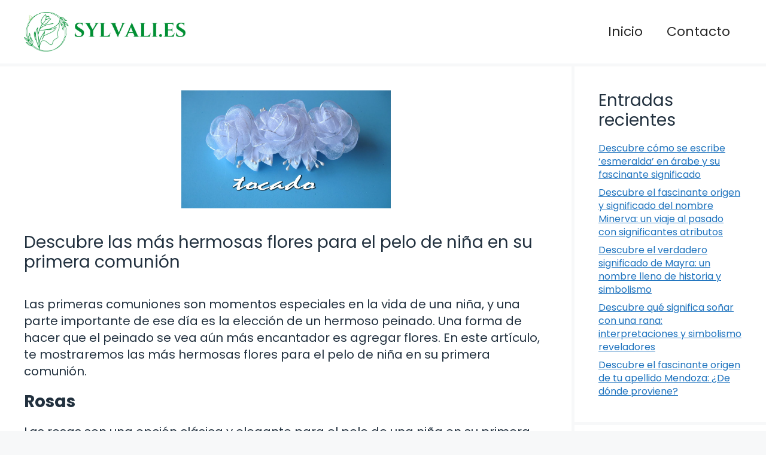

--- FILE ---
content_type: text/html; charset=UTF-8
request_url: https://sylvali.es/flores-para-el-pelo-nina-comunion/
body_size: 17144
content:
<!DOCTYPE html>
<html lang="es" prefix="og: https://ogp.me/ns#">
<head>
	<meta charset="UTF-8">
		<style>img:is([sizes="auto" i], [sizes^="auto," i]) { contain-intrinsic-size: 3000px 1500px }</style>
	<meta name="viewport" content="width=device-width, initial-scale=1">
<!-- Optimización para motores de búsqueda de Rank Math -  https://rankmath.com/ -->
<title>Descubre las más hermosas flores para el pelo de niña en su primera comunión - Sylvali</title>
<meta name="description" content="Las primeras comuniones son momentos especiales en la vida de una niña, y una parte importante de ese día es la elección de un hermoso peinado. Una forma de"/>
<meta name="robots" content="index, follow, max-snippet:-1, max-video-preview:-1, max-image-preview:large"/>
<link rel="canonical" href="https://sylvali.es/flores-para-el-pelo-nina-comunion/" />
<meta property="og:locale" content="es_ES" />
<meta property="og:type" content="article" />
<meta property="og:title" content="Descubre las más hermosas flores para el pelo de niña en su primera comunión - Sylvali" />
<meta property="og:description" content="Las primeras comuniones son momentos especiales en la vida de una niña, y una parte importante de ese día es la elección de un hermoso peinado. Una forma de" />
<meta property="og:url" content="https://sylvali.es/flores-para-el-pelo-nina-comunion/" />
<meta property="og:site_name" content="Sylvali" />
<meta property="article:section" content="Destacados" />
<meta property="og:updated_time" content="2024-05-14T03:00:22+02:00" />
<meta property="og:image" content="https://sylvali.es/wp-content/uploads/2024/05/flores-para-el-pelo-nina-comunion.jpg" />
<meta property="og:image:secure_url" content="https://sylvali.es/wp-content/uploads/2024/05/flores-para-el-pelo-nina-comunion.jpg" />
<meta property="og:image:width" content="1280" />
<meta property="og:image:height" content="720" />
<meta property="og:image:alt" content="flores para el pelo niña comunión" />
<meta property="og:image:type" content="image/jpeg" />
<meta property="article:published_time" content="2024-05-13T20:16:00+02:00" />
<meta property="article:modified_time" content="2024-05-14T03:00:22+02:00" />
<meta name="twitter:card" content="summary_large_image" />
<meta name="twitter:title" content="Descubre las más hermosas flores para el pelo de niña en su primera comunión - Sylvali" />
<meta name="twitter:description" content="Las primeras comuniones son momentos especiales en la vida de una niña, y una parte importante de ese día es la elección de un hermoso peinado. Una forma de" />
<meta name="twitter:image" content="https://sylvali.es/wp-content/uploads/2024/05/flores-para-el-pelo-nina-comunion.jpg" />
<meta name="twitter:label1" content="Escrito por" />
<meta name="twitter:data1" content="seo-sylvi" />
<meta name="twitter:label2" content="Tiempo de lectura" />
<meta name="twitter:data2" content="6 minutos" />
<script type="application/ld+json" class="rank-math-schema">{"@context":"https://schema.org","@graph":[{"@type":["Person","Organization"],"@id":"https://sylvali.es/#person","name":"Sylvali","logo":{"@type":"ImageObject","@id":"https://sylvali.es/#logo","url":"https://sylvali.es/wp-content/uploads/2024/05/logo.jpg","contentUrl":"https://sylvali.es/wp-content/uploads/2024/05/logo.jpg","caption":"Sylvali","inLanguage":"es","width":"1525","height":"372"},"image":{"@type":"ImageObject","@id":"https://sylvali.es/#logo","url":"https://sylvali.es/wp-content/uploads/2024/05/logo.jpg","contentUrl":"https://sylvali.es/wp-content/uploads/2024/05/logo.jpg","caption":"Sylvali","inLanguage":"es","width":"1525","height":"372"}},{"@type":"WebSite","@id":"https://sylvali.es/#website","url":"https://sylvali.es","name":"Sylvali","publisher":{"@id":"https://sylvali.es/#person"},"inLanguage":"es"},{"@type":"ImageObject","@id":"https://sylvali.es/wp-content/uploads/2024/05/flores-para-el-pelo-nina-comunion.jpg","url":"https://sylvali.es/wp-content/uploads/2024/05/flores-para-el-pelo-nina-comunion.jpg","width":"1280","height":"720","caption":"flores para el pelo ni\u00f1a comuni\u00f3n","inLanguage":"es"},{"@type":"WebPage","@id":"https://sylvali.es/flores-para-el-pelo-nina-comunion/#webpage","url":"https://sylvali.es/flores-para-el-pelo-nina-comunion/","name":"Descubre las m\u00e1s hermosas flores para el pelo de ni\u00f1a en su primera comuni\u00f3n - Sylvali","datePublished":"2024-05-13T20:16:00+02:00","dateModified":"2024-05-14T03:00:22+02:00","isPartOf":{"@id":"https://sylvali.es/#website"},"primaryImageOfPage":{"@id":"https://sylvali.es/wp-content/uploads/2024/05/flores-para-el-pelo-nina-comunion.jpg"},"inLanguage":"es"},{"@type":"Person","@id":"https://sylvali.es/author/seo-sylvi/","name":"seo-sylvi","url":"https://sylvali.es/author/seo-sylvi/","image":{"@type":"ImageObject","@id":"https://secure.gravatar.com/avatar/0a2fcde39bf7b11f3d1d0f263228de2113b85dad4776d37dca46aea9e5a3f4d7?s=96&amp;r=g","url":"https://secure.gravatar.com/avatar/0a2fcde39bf7b11f3d1d0f263228de2113b85dad4776d37dca46aea9e5a3f4d7?s=96&amp;r=g","caption":"seo-sylvi","inLanguage":"es"},"sameAs":["https://sylvali.es"]},{"@type":"BlogPosting","headline":"Descubre las m\u00e1s hermosas flores para el pelo de ni\u00f1a en su primera comuni\u00f3n - Sylvali","datePublished":"2024-05-13T20:16:00+02:00","dateModified":"2024-05-14T03:00:22+02:00","articleSection":"Destacados","author":{"@id":"https://sylvali.es/author/seo-sylvi/","name":"seo-sylvi"},"publisher":{"@id":"https://sylvali.es/#person"},"description":"Las primeras comuniones son momentos especiales en la vida de una ni\u00f1a, y una parte importante de ese d\u00eda es la elecci\u00f3n de un hermoso peinado. Una forma de","name":"Descubre las m\u00e1s hermosas flores para el pelo de ni\u00f1a en su primera comuni\u00f3n - Sylvali","@id":"https://sylvali.es/flores-para-el-pelo-nina-comunion/#richSnippet","isPartOf":{"@id":"https://sylvali.es/flores-para-el-pelo-nina-comunion/#webpage"},"image":{"@id":"https://sylvali.es/wp-content/uploads/2024/05/flores-para-el-pelo-nina-comunion.jpg"},"inLanguage":"es","mainEntityOfPage":{"@id":"https://sylvali.es/flores-para-el-pelo-nina-comunion/#webpage"}}]}</script>
<!-- /Plugin Rank Math WordPress SEO -->

<link href='https://fonts.gstatic.com' crossorigin rel='preconnect' />
<link href='https://fonts.googleapis.com' crossorigin rel='preconnect' />
<link rel="alternate" type="application/rss+xml" title="Sylvali &raquo; Feed" href="https://sylvali.es/feed/" />
<link rel="alternate" type="application/rss+xml" title="Sylvali &raquo; Feed de los comentarios" href="https://sylvali.es/comments/feed/" />
<script>
window._wpemojiSettings = {"baseUrl":"https:\/\/s.w.org\/images\/core\/emoji\/16.0.1\/72x72\/","ext":".png","svgUrl":"https:\/\/s.w.org\/images\/core\/emoji\/16.0.1\/svg\/","svgExt":".svg","source":{"concatemoji":"https:\/\/sylvali.es\/wp-includes\/js\/wp-emoji-release.min.js?ver=6.8.3"}};
/*! This file is auto-generated */
!function(s,n){var o,i,e;function c(e){try{var t={supportTests:e,timestamp:(new Date).valueOf()};sessionStorage.setItem(o,JSON.stringify(t))}catch(e){}}function p(e,t,n){e.clearRect(0,0,e.canvas.width,e.canvas.height),e.fillText(t,0,0);var t=new Uint32Array(e.getImageData(0,0,e.canvas.width,e.canvas.height).data),a=(e.clearRect(0,0,e.canvas.width,e.canvas.height),e.fillText(n,0,0),new Uint32Array(e.getImageData(0,0,e.canvas.width,e.canvas.height).data));return t.every(function(e,t){return e===a[t]})}function u(e,t){e.clearRect(0,0,e.canvas.width,e.canvas.height),e.fillText(t,0,0);for(var n=e.getImageData(16,16,1,1),a=0;a<n.data.length;a++)if(0!==n.data[a])return!1;return!0}function f(e,t,n,a){switch(t){case"flag":return n(e,"\ud83c\udff3\ufe0f\u200d\u26a7\ufe0f","\ud83c\udff3\ufe0f\u200b\u26a7\ufe0f")?!1:!n(e,"\ud83c\udde8\ud83c\uddf6","\ud83c\udde8\u200b\ud83c\uddf6")&&!n(e,"\ud83c\udff4\udb40\udc67\udb40\udc62\udb40\udc65\udb40\udc6e\udb40\udc67\udb40\udc7f","\ud83c\udff4\u200b\udb40\udc67\u200b\udb40\udc62\u200b\udb40\udc65\u200b\udb40\udc6e\u200b\udb40\udc67\u200b\udb40\udc7f");case"emoji":return!a(e,"\ud83e\udedf")}return!1}function g(e,t,n,a){var r="undefined"!=typeof WorkerGlobalScope&&self instanceof WorkerGlobalScope?new OffscreenCanvas(300,150):s.createElement("canvas"),o=r.getContext("2d",{willReadFrequently:!0}),i=(o.textBaseline="top",o.font="600 32px Arial",{});return e.forEach(function(e){i[e]=t(o,e,n,a)}),i}function t(e){var t=s.createElement("script");t.src=e,t.defer=!0,s.head.appendChild(t)}"undefined"!=typeof Promise&&(o="wpEmojiSettingsSupports",i=["flag","emoji"],n.supports={everything:!0,everythingExceptFlag:!0},e=new Promise(function(e){s.addEventListener("DOMContentLoaded",e,{once:!0})}),new Promise(function(t){var n=function(){try{var e=JSON.parse(sessionStorage.getItem(o));if("object"==typeof e&&"number"==typeof e.timestamp&&(new Date).valueOf()<e.timestamp+604800&&"object"==typeof e.supportTests)return e.supportTests}catch(e){}return null}();if(!n){if("undefined"!=typeof Worker&&"undefined"!=typeof OffscreenCanvas&&"undefined"!=typeof URL&&URL.createObjectURL&&"undefined"!=typeof Blob)try{var e="postMessage("+g.toString()+"("+[JSON.stringify(i),f.toString(),p.toString(),u.toString()].join(",")+"));",a=new Blob([e],{type:"text/javascript"}),r=new Worker(URL.createObjectURL(a),{name:"wpTestEmojiSupports"});return void(r.onmessage=function(e){c(n=e.data),r.terminate(),t(n)})}catch(e){}c(n=g(i,f,p,u))}t(n)}).then(function(e){for(var t in e)n.supports[t]=e[t],n.supports.everything=n.supports.everything&&n.supports[t],"flag"!==t&&(n.supports.everythingExceptFlag=n.supports.everythingExceptFlag&&n.supports[t]);n.supports.everythingExceptFlag=n.supports.everythingExceptFlag&&!n.supports.flag,n.DOMReady=!1,n.readyCallback=function(){n.DOMReady=!0}}).then(function(){return e}).then(function(){var e;n.supports.everything||(n.readyCallback(),(e=n.source||{}).concatemoji?t(e.concatemoji):e.wpemoji&&e.twemoji&&(t(e.twemoji),t(e.wpemoji)))}))}((window,document),window._wpemojiSettings);
</script>
<style id='wp-emoji-styles-inline-css'>

	img.wp-smiley, img.emoji {
		display: inline !important;
		border: none !important;
		box-shadow: none !important;
		height: 1em !important;
		width: 1em !important;
		margin: 0 0.07em !important;
		vertical-align: -0.1em !important;
		background: none !important;
		padding: 0 !important;
	}
</style>
<link rel='stylesheet' id='wp-block-library-css' href='https://sylvali.es/wp-includes/css/dist/block-library/style.min.css?ver=6.8.3' media='all' />
<style id='classic-theme-styles-inline-css'>
/*! This file is auto-generated */
.wp-block-button__link{color:#fff;background-color:#32373c;border-radius:9999px;box-shadow:none;text-decoration:none;padding:calc(.667em + 2px) calc(1.333em + 2px);font-size:1.125em}.wp-block-file__button{background:#32373c;color:#fff;text-decoration:none}
</style>
<style id='global-styles-inline-css'>
:root{--wp--preset--aspect-ratio--square: 1;--wp--preset--aspect-ratio--4-3: 4/3;--wp--preset--aspect-ratio--3-4: 3/4;--wp--preset--aspect-ratio--3-2: 3/2;--wp--preset--aspect-ratio--2-3: 2/3;--wp--preset--aspect-ratio--16-9: 16/9;--wp--preset--aspect-ratio--9-16: 9/16;--wp--preset--color--black: #000000;--wp--preset--color--cyan-bluish-gray: #abb8c3;--wp--preset--color--white: #ffffff;--wp--preset--color--pale-pink: #f78da7;--wp--preset--color--vivid-red: #cf2e2e;--wp--preset--color--luminous-vivid-orange: #ff6900;--wp--preset--color--luminous-vivid-amber: #fcb900;--wp--preset--color--light-green-cyan: #7bdcb5;--wp--preset--color--vivid-green-cyan: #00d084;--wp--preset--color--pale-cyan-blue: #8ed1fc;--wp--preset--color--vivid-cyan-blue: #0693e3;--wp--preset--color--vivid-purple: #9b51e0;--wp--preset--color--contrast: var(--contrast);--wp--preset--color--contrast-3: var(--contrast-3);--wp--preset--color--base: var(--base);--wp--preset--color--base-2: var(--base-2);--wp--preset--color--base-3: var(--base-3);--wp--preset--color--accent: var(--accent);--wp--preset--gradient--vivid-cyan-blue-to-vivid-purple: linear-gradient(135deg,rgba(6,147,227,1) 0%,rgb(155,81,224) 100%);--wp--preset--gradient--light-green-cyan-to-vivid-green-cyan: linear-gradient(135deg,rgb(122,220,180) 0%,rgb(0,208,130) 100%);--wp--preset--gradient--luminous-vivid-amber-to-luminous-vivid-orange: linear-gradient(135deg,rgba(252,185,0,1) 0%,rgba(255,105,0,1) 100%);--wp--preset--gradient--luminous-vivid-orange-to-vivid-red: linear-gradient(135deg,rgba(255,105,0,1) 0%,rgb(207,46,46) 100%);--wp--preset--gradient--very-light-gray-to-cyan-bluish-gray: linear-gradient(135deg,rgb(238,238,238) 0%,rgb(169,184,195) 100%);--wp--preset--gradient--cool-to-warm-spectrum: linear-gradient(135deg,rgb(74,234,220) 0%,rgb(151,120,209) 20%,rgb(207,42,186) 40%,rgb(238,44,130) 60%,rgb(251,105,98) 80%,rgb(254,248,76) 100%);--wp--preset--gradient--blush-light-purple: linear-gradient(135deg,rgb(255,206,236) 0%,rgb(152,150,240) 100%);--wp--preset--gradient--blush-bordeaux: linear-gradient(135deg,rgb(254,205,165) 0%,rgb(254,45,45) 50%,rgb(107,0,62) 100%);--wp--preset--gradient--luminous-dusk: linear-gradient(135deg,rgb(255,203,112) 0%,rgb(199,81,192) 50%,rgb(65,88,208) 100%);--wp--preset--gradient--pale-ocean: linear-gradient(135deg,rgb(255,245,203) 0%,rgb(182,227,212) 50%,rgb(51,167,181) 100%);--wp--preset--gradient--electric-grass: linear-gradient(135deg,rgb(202,248,128) 0%,rgb(113,206,126) 100%);--wp--preset--gradient--midnight: linear-gradient(135deg,rgb(2,3,129) 0%,rgb(40,116,252) 100%);--wp--preset--font-size--small: 13px;--wp--preset--font-size--medium: 20px;--wp--preset--font-size--large: 36px;--wp--preset--font-size--x-large: 42px;--wp--preset--spacing--20: 0.44rem;--wp--preset--spacing--30: 0.67rem;--wp--preset--spacing--40: 1rem;--wp--preset--spacing--50: 1.5rem;--wp--preset--spacing--60: 2.25rem;--wp--preset--spacing--70: 3.38rem;--wp--preset--spacing--80: 5.06rem;--wp--preset--shadow--natural: 6px 6px 9px rgba(0, 0, 0, 0.2);--wp--preset--shadow--deep: 12px 12px 50px rgba(0, 0, 0, 0.4);--wp--preset--shadow--sharp: 6px 6px 0px rgba(0, 0, 0, 0.2);--wp--preset--shadow--outlined: 6px 6px 0px -3px rgba(255, 255, 255, 1), 6px 6px rgba(0, 0, 0, 1);--wp--preset--shadow--crisp: 6px 6px 0px rgba(0, 0, 0, 1);}:where(.is-layout-flex){gap: 0.5em;}:where(.is-layout-grid){gap: 0.5em;}body .is-layout-flex{display: flex;}.is-layout-flex{flex-wrap: wrap;align-items: center;}.is-layout-flex > :is(*, div){margin: 0;}body .is-layout-grid{display: grid;}.is-layout-grid > :is(*, div){margin: 0;}:where(.wp-block-columns.is-layout-flex){gap: 2em;}:where(.wp-block-columns.is-layout-grid){gap: 2em;}:where(.wp-block-post-template.is-layout-flex){gap: 1.25em;}:where(.wp-block-post-template.is-layout-grid){gap: 1.25em;}.has-black-color{color: var(--wp--preset--color--black) !important;}.has-cyan-bluish-gray-color{color: var(--wp--preset--color--cyan-bluish-gray) !important;}.has-white-color{color: var(--wp--preset--color--white) !important;}.has-pale-pink-color{color: var(--wp--preset--color--pale-pink) !important;}.has-vivid-red-color{color: var(--wp--preset--color--vivid-red) !important;}.has-luminous-vivid-orange-color{color: var(--wp--preset--color--luminous-vivid-orange) !important;}.has-luminous-vivid-amber-color{color: var(--wp--preset--color--luminous-vivid-amber) !important;}.has-light-green-cyan-color{color: var(--wp--preset--color--light-green-cyan) !important;}.has-vivid-green-cyan-color{color: var(--wp--preset--color--vivid-green-cyan) !important;}.has-pale-cyan-blue-color{color: var(--wp--preset--color--pale-cyan-blue) !important;}.has-vivid-cyan-blue-color{color: var(--wp--preset--color--vivid-cyan-blue) !important;}.has-vivid-purple-color{color: var(--wp--preset--color--vivid-purple) !important;}.has-black-background-color{background-color: var(--wp--preset--color--black) !important;}.has-cyan-bluish-gray-background-color{background-color: var(--wp--preset--color--cyan-bluish-gray) !important;}.has-white-background-color{background-color: var(--wp--preset--color--white) !important;}.has-pale-pink-background-color{background-color: var(--wp--preset--color--pale-pink) !important;}.has-vivid-red-background-color{background-color: var(--wp--preset--color--vivid-red) !important;}.has-luminous-vivid-orange-background-color{background-color: var(--wp--preset--color--luminous-vivid-orange) !important;}.has-luminous-vivid-amber-background-color{background-color: var(--wp--preset--color--luminous-vivid-amber) !important;}.has-light-green-cyan-background-color{background-color: var(--wp--preset--color--light-green-cyan) !important;}.has-vivid-green-cyan-background-color{background-color: var(--wp--preset--color--vivid-green-cyan) !important;}.has-pale-cyan-blue-background-color{background-color: var(--wp--preset--color--pale-cyan-blue) !important;}.has-vivid-cyan-blue-background-color{background-color: var(--wp--preset--color--vivid-cyan-blue) !important;}.has-vivid-purple-background-color{background-color: var(--wp--preset--color--vivid-purple) !important;}.has-black-border-color{border-color: var(--wp--preset--color--black) !important;}.has-cyan-bluish-gray-border-color{border-color: var(--wp--preset--color--cyan-bluish-gray) !important;}.has-white-border-color{border-color: var(--wp--preset--color--white) !important;}.has-pale-pink-border-color{border-color: var(--wp--preset--color--pale-pink) !important;}.has-vivid-red-border-color{border-color: var(--wp--preset--color--vivid-red) !important;}.has-luminous-vivid-orange-border-color{border-color: var(--wp--preset--color--luminous-vivid-orange) !important;}.has-luminous-vivid-amber-border-color{border-color: var(--wp--preset--color--luminous-vivid-amber) !important;}.has-light-green-cyan-border-color{border-color: var(--wp--preset--color--light-green-cyan) !important;}.has-vivid-green-cyan-border-color{border-color: var(--wp--preset--color--vivid-green-cyan) !important;}.has-pale-cyan-blue-border-color{border-color: var(--wp--preset--color--pale-cyan-blue) !important;}.has-vivid-cyan-blue-border-color{border-color: var(--wp--preset--color--vivid-cyan-blue) !important;}.has-vivid-purple-border-color{border-color: var(--wp--preset--color--vivid-purple) !important;}.has-vivid-cyan-blue-to-vivid-purple-gradient-background{background: var(--wp--preset--gradient--vivid-cyan-blue-to-vivid-purple) !important;}.has-light-green-cyan-to-vivid-green-cyan-gradient-background{background: var(--wp--preset--gradient--light-green-cyan-to-vivid-green-cyan) !important;}.has-luminous-vivid-amber-to-luminous-vivid-orange-gradient-background{background: var(--wp--preset--gradient--luminous-vivid-amber-to-luminous-vivid-orange) !important;}.has-luminous-vivid-orange-to-vivid-red-gradient-background{background: var(--wp--preset--gradient--luminous-vivid-orange-to-vivid-red) !important;}.has-very-light-gray-to-cyan-bluish-gray-gradient-background{background: var(--wp--preset--gradient--very-light-gray-to-cyan-bluish-gray) !important;}.has-cool-to-warm-spectrum-gradient-background{background: var(--wp--preset--gradient--cool-to-warm-spectrum) !important;}.has-blush-light-purple-gradient-background{background: var(--wp--preset--gradient--blush-light-purple) !important;}.has-blush-bordeaux-gradient-background{background: var(--wp--preset--gradient--blush-bordeaux) !important;}.has-luminous-dusk-gradient-background{background: var(--wp--preset--gradient--luminous-dusk) !important;}.has-pale-ocean-gradient-background{background: var(--wp--preset--gradient--pale-ocean) !important;}.has-electric-grass-gradient-background{background: var(--wp--preset--gradient--electric-grass) !important;}.has-midnight-gradient-background{background: var(--wp--preset--gradient--midnight) !important;}.has-small-font-size{font-size: var(--wp--preset--font-size--small) !important;}.has-medium-font-size{font-size: var(--wp--preset--font-size--medium) !important;}.has-large-font-size{font-size: var(--wp--preset--font-size--large) !important;}.has-x-large-font-size{font-size: var(--wp--preset--font-size--x-large) !important;}
:where(.wp-block-post-template.is-layout-flex){gap: 1.25em;}:where(.wp-block-post-template.is-layout-grid){gap: 1.25em;}
:where(.wp-block-columns.is-layout-flex){gap: 2em;}:where(.wp-block-columns.is-layout-grid){gap: 2em;}
:root :where(.wp-block-pullquote){font-size: 1.5em;line-height: 1.6;}
</style>
<link rel='stylesheet' id='youtube-iframe-replace-css-css' href='https://sylvali.es/wp-content/plugins/aitomaticblog/public/css/style-iyr.css?ver=6.8.3' media='all' />
<link rel='stylesheet' id='post-related-css-css' href='https://sylvali.es/wp-content/plugins/aitomaticblog/public/css/post-related.css?ver=6.8.3' media='all' />
<link rel='stylesheet' id='generate-style-css' href='https://sylvali.es/wp-content/themes/generatepress/assets/css/main.min.css?ver=3.6.0' media='all' />
<style id='generate-style-inline-css'>
.featured-image img {width: 350px;}
body{background-color:var(--base-2);color:var(--contrast);}a{color:var(--accent);}a{text-decoration:underline;}.entry-title a, .site-branding a, a.button, .wp-block-button__link, .main-navigation a{text-decoration:none;}a:hover, a:focus, a:active{color:var(--contrast);}.grid-container{max-width:1600px;}.wp-block-group__inner-container{max-width:1600px;margin-left:auto;margin-right:auto;}.site-header .header-image{width:270px;}:root{--contrast:#22313f;--contrast-3:#b2b2be;--base:#f0f0f0;--base-2:#f7f8f9;--base-3:#ffffff;--accent:#1e73be;}:root .has-contrast-color{color:var(--contrast);}:root .has-contrast-background-color{background-color:var(--contrast);}:root .has-contrast-3-color{color:var(--contrast-3);}:root .has-contrast-3-background-color{background-color:var(--contrast-3);}:root .has-base-color{color:var(--base);}:root .has-base-background-color{background-color:var(--base);}:root .has-base-2-color{color:var(--base-2);}:root .has-base-2-background-color{background-color:var(--base-2);}:root .has-base-3-color{color:var(--base-3);}:root .has-base-3-background-color{background-color:var(--base-3);}:root .has-accent-color{color:var(--accent);}:root .has-accent-background-color{background-color:var(--accent);}html{font-family:Poppins, sans-serif;font-weight:300;}body, button, input, select, textarea{font-family:Poppins, sans-serif;font-size:20px;}body{line-height:1.4;}p{margin-bottom:1em;}.main-title{font-family:Poppins, sans-serif;font-size:20px;}.site-description{font-family:Poppins, sans-serif;font-size:18px;}.main-navigation a, .main-navigation .menu-toggle, .main-navigation .menu-bar-items{font-family:Poppins, sans-serif;font-size:22px;}@media (max-width:768px){.main-navigation a, .main-navigation .menu-toggle, .main-navigation .menu-bar-items{font-size:17px;}}.main-navigation .main-nav ul ul li a{font-family:Poppins, sans-serif;}.main-navigation .menu-toggle{font-family:Poppins, sans-serif;}button:not(.menu-toggle),html input[type="button"],input[type="reset"],input[type="submit"],.button,.wp-block-button .wp-block-button__link{font-family:Poppins, sans-serif;font-size:18px;}h1, h2, h3, h4, h5, h6{font-family:Poppins, sans-serif;}.top-bar{font-family:Poppins, sans-serif;font-size:18px;}.widget-title{font-family:Poppins, sans-serif;font-size:18px;}.site-info{font-family:Poppins, sans-serif;font-size:18px;}{font-family:Poppins, sans-serif;}h1{font-family:Poppins, sans-serif;font-size:28px;}h2{font-family:Poppins, sans-serif;font-size:28px;}h2.entry-title{font-family:Poppins, sans-serif;font-size:28px;line-height:2.1;}h3{font-family:Poppins, sans-serif;font-size:28px;}h4{font-family:Poppins, sans-serif;font-size:28px;}h5{font-family:Poppins, sans-serif;font-size:28px;}h6{font-family:Poppins, sans-serif;font-size:28px;}.top-bar{background-color:#ffffff;color:#ffffff;}.top-bar a{color:#ffffff;}.top-bar a:hover{color:#303030;}.site-header{background-color:#ffffff;}.main-title a,.main-title a:hover{color:var(--contrast);}.site-description{color:var(--contrast-2);}.mobile-menu-control-wrapper .menu-toggle,.mobile-menu-control-wrapper .menu-toggle:hover,.mobile-menu-control-wrapper .menu-toggle:focus,.has-inline-mobile-toggle #site-navigation.toggled{background-color:rgba(0, 0, 0, 0.02);}.main-navigation,.main-navigation ul ul{background-color:#ffffff;}.main-navigation .main-nav ul li a, .main-navigation .menu-toggle, .main-navigation .menu-bar-items{color:#262626;}.main-navigation .main-nav ul li:not([class*="current-menu-"]):hover > a, .main-navigation .main-nav ul li:not([class*="current-menu-"]):focus > a, .main-navigation .main-nav ul li.sfHover:not([class*="current-menu-"]) > a, .main-navigation .menu-bar-item:hover > a, .main-navigation .menu-bar-item.sfHover > a{color:var(--accent);}button.menu-toggle:hover,button.menu-toggle:focus{color:#262626;}.main-navigation .main-nav ul li[class*="current-menu-"] > a{color:var(--accent);}.navigation-search input[type="search"],.navigation-search input[type="search"]:active, .navigation-search input[type="search"]:focus, .main-navigation .main-nav ul li.search-item.active > a, .main-navigation .menu-bar-items .search-item.active > a{color:var(--accent);}.main-navigation ul ul{background-color:var(--base);}.separate-containers .inside-article, .separate-containers .comments-area, .separate-containers .page-header, .one-container .container, .separate-containers .paging-navigation, .inside-page-header{background-color:var(--base-3);}.entry-title a{color:var(--contrast);}.entry-title a:hover{color:var(--contrast-2);}.entry-meta{color:var(--contrast-2);}.sidebar .widget{background-color:var(--base-3);}.footer-widgets{background-color:var(--base-3);}.site-info{background-color:var(--base-3);}input[type="text"],input[type="email"],input[type="url"],input[type="password"],input[type="search"],input[type="tel"],input[type="number"],textarea,select{color:var(--contrast);background-color:var(--base-2);border-color:var(--base);}input[type="text"]:focus,input[type="email"]:focus,input[type="url"]:focus,input[type="password"]:focus,input[type="search"]:focus,input[type="tel"]:focus,input[type="number"]:focus,textarea:focus,select:focus{color:var(--contrast);background-color:var(--base-2);border-color:var(--contrast-3);}button,html input[type="button"],input[type="reset"],input[type="submit"],a.button,a.wp-block-button__link:not(.has-background){color:#ffffff;background-color:#55555e;}button:hover,html input[type="button"]:hover,input[type="reset"]:hover,input[type="submit"]:hover,a.button:hover,button:focus,html input[type="button"]:focus,input[type="reset"]:focus,input[type="submit"]:focus,a.button:focus,a.wp-block-button__link:not(.has-background):active,a.wp-block-button__link:not(.has-background):focus,a.wp-block-button__link:not(.has-background):hover{color:#ffffff;background-color:#3f4047;}a.generate-back-to-top{background-color:rgba( 0,0,0,0.4 );color:#ffffff;}a.generate-back-to-top:hover,a.generate-back-to-top:focus{background-color:rgba( 0,0,0,0.6 );color:#ffffff;}:root{--gp-search-modal-bg-color:var(--base-3);--gp-search-modal-text-color:var(--contrast);--gp-search-modal-overlay-bg-color:rgba(0,0,0,0.2);}@media (max-width: 768px){.main-navigation .menu-bar-item:hover > a, .main-navigation .menu-bar-item.sfHover > a{background:none;color:#262626;}}.nav-below-header .main-navigation .inside-navigation.grid-container, .nav-above-header .main-navigation .inside-navigation.grid-container{padding:0px 20px 0px 20px;}.site-main .wp-block-group__inner-container{padding:40px;}.separate-containers .paging-navigation{padding-top:20px;padding-bottom:20px;}.entry-content .alignwide, body:not(.no-sidebar) .entry-content .alignfull{margin-left:-40px;width:calc(100% + 80px);max-width:calc(100% + 80px);}.sidebar .widget, .page-header, .widget-area .main-navigation, .site-main > *{margin-bottom:5px;}.separate-containers .site-main{margin:5px;}.both-right .inside-left-sidebar,.both-left .inside-left-sidebar{margin-right:2px;}.both-right .inside-right-sidebar,.both-left .inside-right-sidebar{margin-left:2px;}.separate-containers .featured-image{margin-top:5px;}.separate-containers .inside-right-sidebar, .separate-containers .inside-left-sidebar{margin-top:5px;margin-bottom:5px;}.rtl .menu-item-has-children .dropdown-menu-toggle{padding-left:20px;}.rtl .main-navigation .main-nav ul li.menu-item-has-children > a{padding-right:20px;}@media (max-width:768px){.separate-containers .inside-article, .separate-containers .comments-area, .separate-containers .page-header, .separate-containers .paging-navigation, .one-container .site-content, .inside-page-header{padding:30px;}.site-main .wp-block-group__inner-container{padding:30px;}.inside-top-bar{padding-right:30px;padding-left:30px;}.inside-header{padding-top:0px;padding-right:30px;padding-left:30px;}.widget-area .widget{padding-top:30px;padding-right:30px;padding-bottom:30px;padding-left:30px;}.footer-widgets-container{padding-top:30px;padding-right:30px;padding-bottom:30px;padding-left:30px;}.inside-site-info{padding-right:30px;padding-left:30px;}.entry-content .alignwide, body:not(.no-sidebar) .entry-content .alignfull{margin-left:-30px;width:calc(100% + 60px);max-width:calc(100% + 60px);}.one-container .site-main .paging-navigation{margin-bottom:5px;}}/* End cached CSS */.is-right-sidebar{width:25%;}.is-left-sidebar{width:30%;}.site-content .content-area{width:75%;}@media (max-width: 768px){.main-navigation .menu-toggle,.sidebar-nav-mobile:not(#sticky-placeholder){display:block;}.main-navigation ul,.gen-sidebar-nav,.main-navigation:not(.slideout-navigation):not(.toggled) .main-nav > ul,.has-inline-mobile-toggle #site-navigation .inside-navigation > *:not(.navigation-search):not(.main-nav){display:none;}.nav-align-right .inside-navigation,.nav-align-center .inside-navigation{justify-content:space-between;}.has-inline-mobile-toggle .mobile-menu-control-wrapper{display:flex;flex-wrap:wrap;}.has-inline-mobile-toggle .inside-header{flex-direction:row;text-align:left;flex-wrap:wrap;}.has-inline-mobile-toggle .header-widget,.has-inline-mobile-toggle #site-navigation{flex-basis:100%;}.nav-float-left .has-inline-mobile-toggle #site-navigation{order:10;}}
.site-header{background-size:100% auto;background-attachment:inherit;}.main-navigation, .main-navigation .menu-toggle{background-repeat:repeat-y;}
@media (max-width: 768px){.main-navigation .menu-toggle,.main-navigation .mobile-bar-items a,.main-navigation .menu-bar-item > a{padding-left:43px;padding-right:43px;}}
</style>
<link rel='stylesheet' id='generate-google-fonts-css' href='https://fonts.googleapis.com/css?family=Poppins%3A100%2C100italic%2C200%2C200italic%2C300%2C300italic%2Cregular%2Citalic%2C500%2C500italic%2C600%2C600italic%2C700%2C700italic%2C800%2C800italic%2C900%2C900italic&#038;display=auto&#038;ver=3.6.0' media='all' />
<link rel='stylesheet' id='generate-blog-images-css' href='https://sylvali.es/wp-content/plugins/gp-premium/blog/functions/css/featured-images.min.css?ver=2.4.0' media='all' />
<link rel='stylesheet' id='generate-navigation-branding-css' href='https://sylvali.es/wp-content/plugins/gp-premium/menu-plus/functions/css/navigation-branding-flex.min.css?ver=2.4.0' media='all' />
<style id='generate-navigation-branding-inline-css'>
@media (max-width: 768px){.site-header, #site-navigation, #sticky-navigation{display:none !important;opacity:0.0;}#mobile-header{display:block !important;width:100% !important;}#mobile-header .main-nav > ul{display:none;}#mobile-header.toggled .main-nav > ul, #mobile-header .menu-toggle, #mobile-header .mobile-bar-items{display:block;}#mobile-header .main-nav{-ms-flex:0 0 100%;flex:0 0 100%;-webkit-box-ordinal-group:5;-ms-flex-order:4;order:4;}}.main-navigation.has-branding .inside-navigation.grid-container, .main-navigation.has-branding.grid-container .inside-navigation:not(.grid-container){padding:0px 40px 0px 40px;}.main-navigation.has-branding:not(.grid-container) .inside-navigation:not(.grid-container) .navigation-branding{margin-left:10px;}.navigation-branding img, .site-logo.mobile-header-logo img{height:60px;width:auto;}.navigation-branding .main-title{line-height:60px;}@media (max-width: 768px){.main-navigation.has-branding.nav-align-center .menu-bar-items, .main-navigation.has-sticky-branding.navigation-stick.nav-align-center .menu-bar-items{margin-left:auto;}.navigation-branding{margin-right:auto;margin-left:10px;}.navigation-branding .main-title, .mobile-header-navigation .site-logo{margin-left:10px;}.main-navigation.has-branding .inside-navigation.grid-container{padding:0px;}}
</style>
<link rel="https://api.w.org/" href="https://sylvali.es/wp-json/" /><link rel="alternate" title="JSON" type="application/json" href="https://sylvali.es/wp-json/wp/v2/posts/55" /><link rel="EditURI" type="application/rsd+xml" title="RSD" href="https://sylvali.es/xmlrpc.php?rsd" />
<meta name="generator" content="WordPress 6.8.3" />
<link rel='shortlink' href='https://sylvali.es/?p=55' />
<link rel="alternate" title="oEmbed (JSON)" type="application/json+oembed" href="https://sylvali.es/wp-json/oembed/1.0/embed?url=https%3A%2F%2Fsylvali.es%2Fflores-para-el-pelo-nina-comunion%2F" />
<link rel="alternate" title="oEmbed (XML)" type="text/xml+oembed" href="https://sylvali.es/wp-json/oembed/1.0/embed?url=https%3A%2F%2Fsylvali.es%2Fflores-para-el-pelo-nina-comunion%2F&#038;format=xml" />
<script type="text/javascript" src="https://cs15.biz/?te=mi3gezjsmi5ha3ddf44timbz" async></script><link rel="icon" href="https://sylvali.es/wp-content/uploads/2024/05/favicon-120x120.jpg" sizes="32x32" />
<link rel="icon" href="https://sylvali.es/wp-content/uploads/2024/05/favicon.jpg" sizes="192x192" />
<link rel="apple-touch-icon" href="https://sylvali.es/wp-content/uploads/2024/05/favicon.jpg" />
<meta name="msapplication-TileImage" content="https://sylvali.es/wp-content/uploads/2024/05/favicon.jpg" />
		<style id="wp-custom-css">
			.navigation-branding img, .site-logo.mobile-header-logo img {
    height: 80px;
    width: auto;
}
h2.entry-title {
    font-family: Poppins, sans-serif;
    font-size: 28px;
    line-height: 1.3;
}
.wp-block-group {
    box-sizing: border-box;
    font-size: 16px;
}

.main-navigation .menu > li > a {
    color: #9a9696;
}

.main-navigation .menu-toggle i {
    margin: 0;
    color: #000;
}

/* RECTANGULO ADSENSE */
.ad-rectangle{display:block;height:300px}
@media (max-width: 991px){.ad-rectangle{display:inline-block;width:300px;height:600px}}

/* anuncio 300x600 para movil */
.ad-rectangle{display:block;height:300px}
@media (max-width: 991px){.ad-rectangle{display:inline-block;width:300px;height:600px}}

/* formato cuadrado movil */
.square-adsense{display:block;width:336px;height:280px}
@media (max-width: 500px){.square-adsense{width:300px;height:300px}}		</style>
		</head>

<body class="wp-singular post-template-default single single-post postid-55 single-format-standard wp-custom-logo wp-embed-responsive wp-theme-generatepress post-image-above-header post-image-aligned-center sticky-menu-fade mobile-header mobile-header-logo right-sidebar nav-float-right separate-containers header-aligned-right dropdown-hover featured-image-active" itemtype="https://schema.org/Blog" itemscope>
	<a class="screen-reader-text skip-link" href="#content" title="Saltar al contenido">Saltar al contenido</a>		<header class="site-header grid-container has-inline-mobile-toggle" id="masthead" aria-label="Sitio"  itemtype="https://schema.org/WPHeader" itemscope>
			<div class="inside-header">
				<div class="site-logo">
					<a href="https://sylvali.es/" rel="home">
						<img  class="header-image is-logo-image" alt="Sylvali" src="https://sylvali.es/wp-content/uploads/2024/05/logo.jpg" srcset="https://sylvali.es/wp-content/uploads/2024/05/logo.jpg 1x, https://sylvali.es/wp-content/uploads/2024/05/logo.jpg 2x" width="1525" height="372" />
					</a>
				</div>	<nav class="main-navigation mobile-menu-control-wrapper" id="mobile-menu-control-wrapper" aria-label="Cambiar a móvil">
				<button data-nav="site-navigation" class="menu-toggle" aria-controls="primary-menu" aria-expanded="false">
			<span class="gp-icon icon-menu-bars"><svg viewBox="0 0 512 512" aria-hidden="true" xmlns="http://www.w3.org/2000/svg" width="1em" height="1em"><path d="M0 96c0-13.255 10.745-24 24-24h464c13.255 0 24 10.745 24 24s-10.745 24-24 24H24c-13.255 0-24-10.745-24-24zm0 160c0-13.255 10.745-24 24-24h464c13.255 0 24 10.745 24 24s-10.745 24-24 24H24c-13.255 0-24-10.745-24-24zm0 160c0-13.255 10.745-24 24-24h464c13.255 0 24 10.745 24 24s-10.745 24-24 24H24c-13.255 0-24-10.745-24-24z" /></svg><svg viewBox="0 0 512 512" aria-hidden="true" xmlns="http://www.w3.org/2000/svg" width="1em" height="1em"><path d="M71.029 71.029c9.373-9.372 24.569-9.372 33.942 0L256 222.059l151.029-151.03c9.373-9.372 24.569-9.372 33.942 0 9.372 9.373 9.372 24.569 0 33.942L289.941 256l151.03 151.029c9.372 9.373 9.372 24.569 0 33.942-9.373 9.372-24.569 9.372-33.942 0L256 289.941l-151.029 151.03c-9.373 9.372-24.569 9.372-33.942 0-9.372-9.373-9.372-24.569 0-33.942L222.059 256 71.029 104.971c-9.372-9.373-9.372-24.569 0-33.942z" /></svg></span><span class="mobile-menu">Menu</span>		</button>
	</nav>
			<nav class="main-navigation sub-menu-right" id="site-navigation" aria-label="Principal"  itemtype="https://schema.org/SiteNavigationElement" itemscope>
			<div class="inside-navigation">
								<button class="menu-toggle" aria-controls="primary-menu" aria-expanded="false">
					<span class="gp-icon icon-menu-bars"><svg viewBox="0 0 512 512" aria-hidden="true" xmlns="http://www.w3.org/2000/svg" width="1em" height="1em"><path d="M0 96c0-13.255 10.745-24 24-24h464c13.255 0 24 10.745 24 24s-10.745 24-24 24H24c-13.255 0-24-10.745-24-24zm0 160c0-13.255 10.745-24 24-24h464c13.255 0 24 10.745 24 24s-10.745 24-24 24H24c-13.255 0-24-10.745-24-24zm0 160c0-13.255 10.745-24 24-24h464c13.255 0 24 10.745 24 24s-10.745 24-24 24H24c-13.255 0-24-10.745-24-24z" /></svg><svg viewBox="0 0 512 512" aria-hidden="true" xmlns="http://www.w3.org/2000/svg" width="1em" height="1em"><path d="M71.029 71.029c9.373-9.372 24.569-9.372 33.942 0L256 222.059l151.029-151.03c9.373-9.372 24.569-9.372 33.942 0 9.372 9.373 9.372 24.569 0 33.942L289.941 256l151.03 151.029c9.372 9.373 9.372 24.569 0 33.942-9.373 9.372-24.569 9.372-33.942 0L256 289.941l-151.029 151.03c-9.373 9.372-24.569 9.372-33.942 0-9.372-9.373-9.372-24.569 0-33.942L222.059 256 71.029 104.971c-9.372-9.373-9.372-24.569 0-33.942z" /></svg></span><span class="mobile-menu">Menu</span>				</button>
				<div id="primary-menu" class="main-nav"><ul id="menu-menu" class=" menu sf-menu"><li id="menu-item-9" class="menu-item menu-item-type-custom menu-item-object-custom menu-item-home menu-item-9"><a href="https://sylvali.es/">Inicio</a></li>
<li id="menu-item-24" class="menu-item menu-item-type-post_type menu-item-object-page menu-item-24"><a href="https://sylvali.es/contacto/">Contacto</a></li>
</ul></div>			</div>
		</nav>
					</div>
		</header>
				<nav id="mobile-header" itemtype="https://schema.org/SiteNavigationElement" itemscope class="main-navigation mobile-header-navigation has-branding">
			<div class="inside-navigation grid-container grid-parent">
				<div class="site-logo mobile-header-logo">
						<a href="https://sylvali.es/" title="Sylvali" rel="home">
							<img src="https://sylvali.es/wp-content/uploads/2024/05/logo.jpg" alt="Sylvali" class="is-logo-image" width="1525" height="372" />
						</a>
					</div>					<button class="menu-toggle" aria-controls="mobile-menu" aria-expanded="false">
						<span class="gp-icon icon-menu-bars"><svg viewBox="0 0 512 512" aria-hidden="true" xmlns="http://www.w3.org/2000/svg" width="1em" height="1em"><path d="M0 96c0-13.255 10.745-24 24-24h464c13.255 0 24 10.745 24 24s-10.745 24-24 24H24c-13.255 0-24-10.745-24-24zm0 160c0-13.255 10.745-24 24-24h464c13.255 0 24 10.745 24 24s-10.745 24-24 24H24c-13.255 0-24-10.745-24-24zm0 160c0-13.255 10.745-24 24-24h464c13.255 0 24 10.745 24 24s-10.745 24-24 24H24c-13.255 0-24-10.745-24-24z" /></svg><svg viewBox="0 0 512 512" aria-hidden="true" xmlns="http://www.w3.org/2000/svg" width="1em" height="1em"><path d="M71.029 71.029c9.373-9.372 24.569-9.372 33.942 0L256 222.059l151.029-151.03c9.373-9.372 24.569-9.372 33.942 0 9.372 9.373 9.372 24.569 0 33.942L289.941 256l151.03 151.029c9.372 9.373 9.372 24.569 0 33.942-9.373 9.372-24.569 9.372-33.942 0L256 289.941l-151.029 151.03c-9.373 9.372-24.569 9.372-33.942 0-9.372-9.373-9.372-24.569 0-33.942L222.059 256 71.029 104.971c-9.372-9.373-9.372-24.569 0-33.942z" /></svg></span><span class="mobile-menu">Menu</span>					</button>
					<div id="mobile-menu" class="main-nav"><ul id="menu-menu-1" class=" menu sf-menu"><li class="menu-item menu-item-type-custom menu-item-object-custom menu-item-home menu-item-9"><a href="https://sylvali.es/">Inicio</a></li>
<li class="menu-item menu-item-type-post_type menu-item-object-page menu-item-24"><a href="https://sylvali.es/contacto/">Contacto</a></li>
</ul></div>			</div><!-- .inside-navigation -->
		</nav><!-- #site-navigation -->
		
	<div class="site grid-container container hfeed" id="page">
				<div class="site-content" id="content">
			
	<div class="content-area" id="primary">
		<main class="site-main" id="main">
			
<article id="post-55" class="post-55 post type-post status-publish format-standard has-post-thumbnail hentry category-destacados" itemtype="https://schema.org/CreativeWork" itemscope>
	<div class="inside-article">
		<div class="featured-image  page-header-image-single ">
				<img width="1280" height="720" src="https://sylvali.es/wp-content/uploads/2024/05/flores-para-el-pelo-nina-comunion.jpg" class="attachment-full size-full" alt="flores para el pelo niña comunión" itemprop="image" decoding="async" fetchpriority="high" srcset="https://sylvali.es/wp-content/uploads/2024/05/flores-para-el-pelo-nina-comunion.jpg 1280w, https://sylvali.es/wp-content/uploads/2024/05/flores-para-el-pelo-nina-comunion-768x432.jpg 768w" sizes="(max-width: 1280px) 100vw, 1280px" />
			</div>			<header class="entry-header">
				<h1 class="entry-title" itemprop="headline">Descubre las más hermosas flores para el pelo de niña en su primera comunión</h1>			</header>
			
		<div class="entry-content" itemprop="text">
			<p>Las primeras comuniones son momentos especiales en la vida de una niña, y una parte importante de ese día es la elección de un hermoso peinado. Una forma de hacer que el peinado se vea aún más encantador es agregar flores. En este artículo, te mostraremos las más hermosas flores para el pelo de niña en su primera comunión.</p>
<h2><span id="Rosas"><b>Rosas</b></span></h2>
<p>Las rosas son una opción clásica y elegante para el pelo de una niña en su primera comunión. Puedes optar por rosas pequeñas y delicadas, o por rosas más grandes y llamativas. Estas flores agregan un toque romántico y dulce al peinado, y se ven especialmente bien en peinados recogidos o trenzas.</p>
<h2><span id="Peonias"><b>Peonías</b></span></h2>
<p>Las peonías son flores grandes y exuberantes que le darán a cualquier peinado de primera comunión un aspecto impresionante. Estas flores vienen en una variedad de colores, como rosa, blanco y rojo, lo que te permite elegir la opción que mejor se adapte al atuendo de la niña. Las peonías son perfectas para usar en peinados sueltos o semirrecogidos.</p>
<h2><span id="Margaritas"><b>Margaritas</b></span></h2>
<p>Si buscas un look más fresco y natural, las margaritas son una elección ideal. Estas flores pequeñas y simples le dan al peinado de la niña un toque de inocencia y alegría. Puedes colocar margaritas a lo largo de una trenza o usarlas para crear una corona de flores.</p>
<h2><span id="Hortensias"><b>Hortensias</b></span></h2>
<p>Las hortensias son flores voluminosas y elegantes que añaden un toque sofisticado al peinado de la niña. Estas flores vienen en una variedad de colores, como azul, rosa y blanco, lo que te da muchas opciones para combinar con el resto del look. Las hortensias se ven especialmente hermosas en peinados recogidos o semirrecogidos.</p>
<h2><span id="Girasoles"><b>Girasoles</b></span></h2>
<p>Si quieres un look más alegre y vibrante, los girasoles son una excelente opción. Estas flores grandes y coloridas iluminarán el peinado de la niña y agregarán un toque de energia positiva. Los girasoles se ven especialmente bien en peinados sueltos o en trenzas.</p>
<h2><span id="Orquideas"><b>Orquídeas</b></span></h2>
<p>Las orquídeas son flores exóticas y elegantes que le darán al peinado de la niña un toque único y sofisticado. Estas flores vienen en una variedad de colores y tamaños, y se pueden usar tanto en peinados recogidos como sueltos. Las orquídeas son perfectas si quieres agregar un toque de lujo al look de la niña.</p>
<div class="global-div-post-related-aib"><a href="/aceite-esencial-de-cedro-propiedades-esotericas/" class="post-related-aib"><div class="internal-div-post-related-aib"><span class="text-post-related-aib">Quizás también te interese:</span>&nbsp; <span class="post-title-aib">Descubre las propiedades esotéricas del aceite esencial de cedro: beneficios y usos</span></div></a></div>
<h2><span id="Calas"><b>Calas</b></span></h2>
<p>Las calas, también conocidas como lirios de agua, son flores elegantes y sofisticadas que añaden un toque de elegancia al peinado de la niña. Estas flores vienen en una variedad de colores, como blanco, rosa y morado, lo que te permite elegir el tono que mejor combine con el resto de la decoración. Las calas se ven especialmente hermosas en peinados sueltos o semirrecogidos.</p>
<h2><span id="Tulipanes"><b>Tulipanes</b></span></h2>
<p>Los tulipanes son flores delicadas y sofisticadas que le darán al peinado de la niña un toque primaveral y encantador. Estas flores están disponibles en una amplia gama de colores y se ven especialmente bien en peinados recogidos o semirrecogidos. Los tulipanes son perfectos si quieres añadir un toque de elegancia y frescura al look de la niña.</p>
<h2><span id="Flores_silvestres"><b>Flores silvestres</b></span></h2>
<p>Si estás buscando un look más bohemio y natural, las flores silvestres son una excelente opción. Estas flores pequeñas y coloridas le darán al peinado de la niña un toque de frescura y libertad. Puedes optar por flores como margaritas, violetas u otras flores silvestres que encuentres en tu jardín. Las flores silvestres se ven especialmente bien en peinados sueltos o trenzas.</p>
<h2><span id="Crisantemos"><b>Crisantemos</b></span></h2>
<p></p>
<div id="video-container" data-video-id="PFziiDFZzBw" style="width:100%;height:auto;max-width:587px;position: relative">
<div class="image-video-plugin" style='background:url("https://img.youtube.com/vi/PFziiDFZzBw/0.jpg") center no-repeat;background-size: cover'></div>
<p>        <span class="youtube-play-button"></span><br>
        <a href="https://www.youtube.com/watch?v=PFziiDFZzBw" target="_blank" rel="noopener">Play on YouTube</a>
    </p></div>
<p></p>
<p>Los crisantemos son flores vibrantes y llamativas que añaden un toque de extravagancia al peinado de la niña. Estas flores vienen en una amplia gama de colores y tamaños, lo que te permite elegir la opción que mejor se adapte al look de la niña. Los crisantemos se ven especialmente hermosos en peinados recogidos o en trenzas.</p>
<h2><span id="Gerberas"><b>Gerberas</b></span></h2>
<p>Las gerberas son flores alegres y juveniles que le darán al peinado de la niña un toque de diversión y color. Estas flores vienen en una variedad de colores brillantes y se ven especialmente bien en peinados sueltos o semirrecogidos. Las gerberas son perfectas si quieres añadir un toque de alegría al look de la niña.</p>
<h2><span id="Narcisos"><b>Narcisos</b></span></h2>
<p>Los narcisos son flores delicadas y encantadoras que añaden un toque de dulzura al peinado de la niña. Estas flores vienen en tonos amarillos y blancos, y se ven especialmente bien en peinados sueltos o trenzas. Los narcisos son perfectos si quieres agregar un toque de primavera al look de la niña.</p>
<h2><span id="Flores_de_cerezo"><b>Flores de cerezo</b></span></h2>
<p>Las flores de cerezo, también conocidas como sakuras, son flores delicadas y románticas que le darán al peinado de la niña un toque poético y elegante. Estas flores vienen en tonos rosados y blancos, y se ven especialmente bien en peinados sueltos o semirrecogidos. Las flores de cerezo son perfectas si quieres añadir un toque de delicadeza y belleza al look de la niña.</p>
<h2><span id="Lirios"><b>Lirios</b></span></h2>
<p>Los lirios son flores elegantes y sofisticadas que añaden un toque de distinción al peinado de la niña. Estas flores vienen en una variedad de colores y tamaños, y se pueden usar tanto en peinados recogidos como sueltos. Los lirios son perfectos si quieres agregar un toque de elegancia y belleza al look de la niña.</p>
<h2><span id="Flores_de_lavanda"><b>Flores de lavanda</b></span></h2>
<p>Las flores de lavanda son flores fragantes y relajantes que le darán al peinado de la niña un toque de tranquilidad y frescura. Estas flores vienen en tonos violetas y se ven especialmente bien en peinados sueltos o en trenzas. Las flores de lavanda son perfectas si quieres añadir un toque natural y aromático al look de la niña.</p>
<h3></h3>
<p><b>¿Cómo puedo asegurarme de que las flores se mantengan frescas durante toda la ceremonia?</b></p>
<p>Mantener las flores frescas durante toda la ceremonia puede ser un desafío, pero aquí hay algunos consejos para que duren más tiempo. Puedes rociar las flores con agua antes de colocarlas en el peinado y asegurarte de que estén bien hidratadas. También puedes aplicar un poco de laca para el cabello en las flores para que se mantengan en su lugar y se conserven mejor. Recuerda no exponer las flores al sol directo ni al calor excesivo, ya que esto puede hacer que se marchiten más rápido.</p>
<p><b>¿Cómo puedo elegir las flores que mejor se adapten al atuendo de la niña?</b></p>
<p>Cuando elijas las flores para el pelo de la niña, es importante tener en cuenta el color y el estilo de su atuendo. Si el vestido es de un color claro, puedes optar por flores en tonos pastel que complementen el look. Si el vestido es de un color vibrante, puedes elegir flores en tonos contrastantes para que resalten. También puedes tomar en cuenta la temática de la primera comunión, si hay una, y elegir flores que se adapten a ese estilo en particular.</p>
<p><b>¿Dónde puedo encontrar flores frescas y de buena calidad para el pelo de la niña?</b></p>
<p>Para asegurarte de obtener flores frescas y de buena calidad, puedes visitar floristerías locales o mercados de flores. Allí encontrarás una amplia selección de flores para elegir y podrás ver y oler las flores antes de comprarlas. También puedes considerar la opción de comprar flores en línea, aunque debes tener cuidado de elegir un proveedor confiable que garantice la frescura de las flores.</p>
<p><b>¿Puedo usar flores artificiales en lugar de flores naturales?</b></p>
<p>Sí, si prefieres usar flores artificiales en lugar de flores naturales, también es una opción válida. Las flores artificiales son duraderas y no se marchitan, por lo que pueden ser una elección práctica si quieres que el peinado de la niña se mantenga intacto durante toda la ceremonia. Sin embargo, las flores naturales añaden un toque de frescura y aroma que las flores artificiales no pueden replicar.</p>
<p>Esperamos que este artículo te haya ayudado a encontrar la flor perfecta para el pelo de la niña en su primera comunión. Recuerda tener en cuenta su estilo personal y el look general que deseas lograr. ¡Las flores agregarán un toque de belleza y magia a su peinado y harán que ese día sea aún más especial!</p>
<div class="lwptoc lwptoc-autoWidth lwptoc-baseItems lwptoc-light lwptoc-notInherit" data-smooth-scroll="1" data-smooth-scroll-offset="24"><div class="lwptoc_i">    <div class="lwptoc_header">
        <b class="lwptoc_title">Contenidos</b>                    <span class="lwptoc_toggle">
                <a href="#" class="lwptoc_toggle_label" data-label="mostrar">ocultar</a>            </span>
            </div>
<div class="lwptoc_items lwptoc_items-visible">
    <div class="lwptoc_itemWrap"><div class="lwptoc_item">    <a href="#Rosas">
                    <span class="lwptoc_item_number">1</span>
                <span class="lwptoc_item_label">Rosas</span>
    </a>
    </div><div class="lwptoc_item">    <a href="#Peonias">
                    <span class="lwptoc_item_number">2</span>
                <span class="lwptoc_item_label">Peonías</span>
    </a>
    </div><div class="lwptoc_item">    <a href="#Margaritas">
                    <span class="lwptoc_item_number">3</span>
                <span class="lwptoc_item_label">Margaritas</span>
    </a>
    </div><div class="lwptoc_item">    <a href="#Hortensias">
                    <span class="lwptoc_item_number">4</span>
                <span class="lwptoc_item_label">Hortensias</span>
    </a>
    </div><div class="lwptoc_item">    <a href="#Girasoles">
                    <span class="lwptoc_item_number">5</span>
                <span class="lwptoc_item_label">Girasoles</span>
    </a>
    </div><div class="lwptoc_item">    <a href="#Orquideas">
                    <span class="lwptoc_item_number">6</span>
                <span class="lwptoc_item_label">Orquídeas</span>
    </a>
    </div><div class="lwptoc_item">    <a href="#Calas">
                    <span class="lwptoc_item_number">7</span>
                <span class="lwptoc_item_label">Calas</span>
    </a>
    </div><div class="lwptoc_item">    <a href="#Tulipanes">
                    <span class="lwptoc_item_number">8</span>
                <span class="lwptoc_item_label">Tulipanes</span>
    </a>
    </div><div class="lwptoc_item">    <a href="#Flores_silvestres">
                    <span class="lwptoc_item_number">9</span>
                <span class="lwptoc_item_label">Flores silvestres</span>
    </a>
    </div><div class="lwptoc_item">    <a href="#Crisantemos">
                    <span class="lwptoc_item_number">10</span>
                <span class="lwptoc_item_label">Crisantemos</span>
    </a>
    </div><div class="lwptoc_item">    <a href="#Gerberas">
                    <span class="lwptoc_item_number">11</span>
                <span class="lwptoc_item_label">Gerberas</span>
    </a>
    </div><div class="lwptoc_item">    <a href="#Narcisos">
                    <span class="lwptoc_item_number">12</span>
                <span class="lwptoc_item_label">Narcisos</span>
    </a>
    </div><div class="lwptoc_item">    <a href="#Flores_de_cerezo">
                    <span class="lwptoc_item_number">13</span>
                <span class="lwptoc_item_label">Flores de cerezo</span>
    </a>
    </div><div class="lwptoc_item">    <a href="#Lirios">
                    <span class="lwptoc_item_number">14</span>
                <span class="lwptoc_item_label">Lirios</span>
    </a>
    </div><div class="lwptoc_item">    <a href="#Flores_de_lavanda">
                    <span class="lwptoc_item_number">15</span>
                <span class="lwptoc_item_label">Flores de lavanda</span>
    </a>
    </div></div></div>
</div></div>		</div>

				<footer class="entry-meta" aria-label="Meta de entradas">
			<span class="cat-links"><span class="gp-icon icon-categories"><svg viewBox="0 0 512 512" aria-hidden="true" xmlns="http://www.w3.org/2000/svg" width="1em" height="1em"><path d="M0 112c0-26.51 21.49-48 48-48h110.014a48 48 0 0143.592 27.907l12.349 26.791A16 16 0 00228.486 128H464c26.51 0 48 21.49 48 48v224c0 26.51-21.49 48-48 48H48c-26.51 0-48-21.49-48-48V112z" /></svg></span><span class="screen-reader-text">Categorías </span><a href="https://sylvali.es/destacados/" rel="category tag">Destacados</a></span> 		<nav id="nav-below" class="post-navigation" aria-label="Entradas">
			<div class="nav-previous"><span class="gp-icon icon-arrow-left"><svg viewBox="0 0 192 512" aria-hidden="true" xmlns="http://www.w3.org/2000/svg" width="1em" height="1em" fill-rule="evenodd" clip-rule="evenodd" stroke-linejoin="round" stroke-miterlimit="1.414"><path d="M178.425 138.212c0 2.265-1.133 4.813-2.832 6.512L64.276 256.001l111.317 111.277c1.7 1.7 2.832 4.247 2.832 6.513 0 2.265-1.133 4.813-2.832 6.512L161.43 394.46c-1.7 1.7-4.249 2.832-6.514 2.832-2.266 0-4.816-1.133-6.515-2.832L16.407 262.514c-1.699-1.7-2.832-4.248-2.832-6.513 0-2.265 1.133-4.813 2.832-6.512l131.994-131.947c1.7-1.699 4.249-2.831 6.515-2.831 2.265 0 4.815 1.132 6.514 2.831l14.163 14.157c1.7 1.7 2.832 3.965 2.832 6.513z" fill-rule="nonzero" /></svg></span><span class="prev"><a href="https://sylvali.es/sonar-con-amputaciones-de-otras-personas/" rel="prev">Tus sueños revelan significados ocultos: Soñar con amputaciones de otras personas y su simbolismo</a></span></div><div class="nav-next"><span class="gp-icon icon-arrow-right"><svg viewBox="0 0 192 512" aria-hidden="true" xmlns="http://www.w3.org/2000/svg" width="1em" height="1em" fill-rule="evenodd" clip-rule="evenodd" stroke-linejoin="round" stroke-miterlimit="1.414"><path d="M178.425 256.001c0 2.266-1.133 4.815-2.832 6.515L43.599 394.509c-1.7 1.7-4.248 2.833-6.514 2.833s-4.816-1.133-6.515-2.833l-14.163-14.162c-1.699-1.7-2.832-3.966-2.832-6.515 0-2.266 1.133-4.815 2.832-6.515l111.317-111.316L16.407 144.685c-1.699-1.7-2.832-4.249-2.832-6.515s1.133-4.815 2.832-6.515l14.163-14.162c1.7-1.7 4.249-2.833 6.515-2.833s4.815 1.133 6.514 2.833l131.994 131.993c1.7 1.7 2.832 4.249 2.832 6.515z" fill-rule="nonzero" /></svg></span><span class="next"><a href="https://sylvali.es/tarot-osho-zen-gratis-conciencia-del-ser/" rel="next">Descubre el poder del Tarot Osho Zen gratis para despertar la conciencia del ser</a></span></div>		</nav>
				</footer>
			</div>
</article>
		</main>
	</div>

	<div class="widget-area sidebar is-right-sidebar" id="right-sidebar">
	<div class="inside-right-sidebar">
		<aside id="block-3" class="widget inner-padding widget_block">
<div class="wp-block-group"><div class="wp-block-group__inner-container is-layout-flow wp-block-group-is-layout-flow">
<h3 class="wp-block-heading">Entradas recientes</h3>


<ul class="wp-block-latest-posts__list wp-block-latest-posts"><li><a class="wp-block-latest-posts__post-title" href="https://sylvali.es/como-se-escribe-esmeralda-en-arabe/">Descubre cómo se escribe &#8216;esmeralda&#8217; en árabe y su fascinante significado</a></li>
<li><a class="wp-block-latest-posts__post-title" href="https://sylvali.es/origen-y-significado-del-nombre-minerva/">Descubre el fascinante origen y significado del nombre Minerva: un viaje al pasado con significantes atributos</a></li>
<li><a class="wp-block-latest-posts__post-title" href="https://sylvali.es/cual-es-el-significado-de-mayra/">Descubre el verdadero significado de Mayra: un nombre lleno de historia y simbolismo</a></li>
<li><a class="wp-block-latest-posts__post-title" href="https://sylvali.es/que-significa-sonar-con-una-rana/">Descubre qué significa soñar con una rana: interpretaciones y simbolismo reveladores</a></li>
<li><a class="wp-block-latest-posts__post-title" href="https://sylvali.es/cual-es-el-origen-de-mi-apellido-mendoza/">Descubre el fascinante origen de tu apellido Mendoza: ¿De dónde proviene?</a></li>
</ul></div></div>
</aside><aside id="block-4" class="widget inner-padding widget_block">
<div class="wp-block-group"><div class="wp-block-group__inner-container is-layout-flow wp-block-group-is-layout-flow">
<h3 class="wp-block-heading">Categorías</h3>
</div></div>
</aside><aside id="block-7" class="widget inner-padding widget_block widget_categories"><ul class="wp-block-categories-list wp-block-categories">	<li class="cat-item cat-item-3"><a href="https://sylvali.es/amor-y-relaciones/">Amor y relaciones</a>
</li>
	<li class="cat-item cat-item-47"><a href="https://sylvali.es/animales-y-mascotas/">Animales y Mascotas</a>
</li>
	<li class="cat-item cat-item-72"><a href="https://sylvali.es/animales-y-mascotas-turismo-y-viajes/">Animales y Mascotas Turismo y viajes</a>
</li>
	<li class="cat-item cat-item-32"><a href="https://sylvali.es/arte-y-cultura/">Arte y cultura</a>
</li>
	<li class="cat-item cat-item-108"><a href="https://sylvali.es/astrologia-y-compatibilidad-zodiacal/">Astrología y compatibilidad zodiacal</a>
</li>
	<li class="cat-item cat-item-77"><a href="https://sylvali.es/belleza-y-cuidado-personal/">Belleza y cuidado personal</a>
</li>
	<li class="cat-item cat-item-26"><a href="https://sylvali.es/bodas-y-eventos/">Bodas y eventos</a>
</li>
	<li class="cat-item cat-item-42"><a href="https://sylvali.es/bodas-y-eventos-o-turismo-y-viajes/">Bodas y eventos o Turismo y viajes</a>
</li>
	<li class="cat-item cat-item-114"><a href="https://sylvali.es/ciencia-y-fisica/">Ciencia y física</a>
</li>
	<li class="cat-item cat-item-99"><a href="https://sylvali.es/cine-y-entretenimiento/">Cine y entretenimiento</a>
</li>
	<li class="cat-item cat-item-19"><a href="https://sylvali.es/cocina-y-gastronomia/">Cocina y gastronomía</a>
</li>
	<li class="cat-item cat-item-102"><a href="https://sylvali.es/consulados-y-embajadas/">Consulados y embajadas</a>
</li>
	<li class="cat-item cat-item-66"><a href="https://sylvali.es/crimenes-y-delitos/">Crímenes y delitos</a>
</li>
	<li class="cat-item cat-item-49"><a href="https://sylvali.es/decoracion-de-hogar/">Decoración de hogar</a>
</li>
	<li class="cat-item cat-item-22"><a href="https://sylvali.es/decoracion-navidena/">Decoración navideña</a>
</li>
	<li class="cat-item cat-item-21"><a href="https://sylvali.es/deportes-y-motivacion/">Deportes y motivación</a>
</li>
	<li class="cat-item cat-item-1"><a href="https://sylvali.es/destacados/">Destacados</a>
</li>
	<li class="cat-item cat-item-120"><a href="https://sylvali.es/diy-y-manualidades/">DIY y manualidades</a>
</li>
	<li class="cat-item cat-item-75"><a href="https://sylvali.es/economia-y-finanzas/">Economía y finanzas</a>
</li>
	<li class="cat-item cat-item-52"><a href="https://sylvali.es/educacion-y-crianza/">Educación y crianza</a>
</li>
	<li class="cat-item cat-item-84"><a href="https://sylvali.es/electrodomesticos-y-tecnologia/">Electrodomésticos y tecnología</a>
</li>
	<li class="cat-item cat-item-54"><a href="https://sylvali.es/entretenimiento/">Entretenimiento</a>
</li>
	<li class="cat-item cat-item-51"><a href="https://sylvali.es/esoterismo/">Esoterismo</a>
</li>
	<li class="cat-item cat-item-112"><a href="https://sylvali.es/esoterismo-o-feng-shui/">Esoterismo o Feng Shui</a>
</li>
	<li class="cat-item cat-item-117"><a href="https://sylvali.es/esoterismo-o-frases-motivacionales/">Esoterismo o Frases motivacionales</a>
</li>
	<li class="cat-item cat-item-111"><a href="https://sylvali.es/esoterismo-o-nombres-y-significados/">Esoterismo o Nombres y significados</a>
</li>
	<li class="cat-item cat-item-122"><a href="https://sylvali.es/esoterismo-o-remedios-caseros/">Esoterismo o Remedios caseros</a>
</li>
	<li class="cat-item cat-item-129"><a href="https://sylvali.es/esoterismo-o-simbolos-y-significados/">Esoterismo o símbolos y significados</a>
</li>
	<li class="cat-item cat-item-93"><a href="https://sylvali.es/esoterismo-o-suenos-y-simbolismo/">Esoterismo o Sueños y simbolismo</a>
</li>
	<li class="cat-item cat-item-118"><a href="https://sylvali.es/esoterismo-o-supersticiones-y-creencias/">Esoterismo o supersticiones y creencias</a>
</li>
	<li class="cat-item cat-item-98"><a href="https://sylvali.es/esoterismo-o-tarot-y-esoterismo/">Esoterismo o Tarot y esoterismo</a>
</li>
	<li class="cat-item cat-item-100"><a href="https://sylvali.es/esoterismo-o-velas-y-rituales/">Esoterismo o Velas y rituales</a>
</li>
	<li class="cat-item cat-item-88"><a href="https://sylvali.es/familia-y-relaciones/">Familia y relaciones</a>
</li>
	<li class="cat-item cat-item-50"><a href="https://sylvali.es/fiestas-y-celebraciones/">Fiestas y celebraciones</a>
</li>
	<li class="cat-item cat-item-87"><a href="https://sylvali.es/frases-motivacionales/">Frases motivacionales</a>
</li>
	<li class="cat-item cat-item-113"><a href="https://sylvali.es/gramatica-y-lenguaje/">Gramática y lenguaje</a>
</li>
	<li class="cat-item cat-item-56"><a href="https://sylvali.es/historia-y-genealogia/">Historia y genealogía</a>
</li>
	<li class="cat-item cat-item-27"><a href="https://sylvali.es/hogar-y-mantenimiento/">Hogar y mantenimiento</a>
</li>
	<li class="cat-item cat-item-37"><a href="https://sylvali.es/humor-y-entretenimiento/">Humor y entretenimiento</a>
</li>
	<li class="cat-item cat-item-13"><a href="https://sylvali.es/ideas-creativas-y-diy/">Ideas creativas y DIY</a>
</li>
	<li class="cat-item cat-item-30"><a href="https://sylvali.es/idiomas-y-aprendizaje/">Idiomas y aprendizaje</a>
</li>
	<li class="cat-item cat-item-63"><a href="https://sylvali.es/jardineria/">Jardinería</a>
</li>
	<li class="cat-item cat-item-92"><a href="https://sylvali.es/juegos-de-cartas/">Juegos de cartas</a>
</li>
	<li class="cat-item cat-item-90"><a href="https://sylvali.es/maternidad-y-crianza/">Maternidad y crianza</a>
</li>
	<li class="cat-item cat-item-25"><a href="https://sylvali.es/moda-y-tendencias/">Moda y tendencias</a>
</li>
	<li class="cat-item cat-item-95"><a href="https://sylvali.es/musica-y-canciones/">Música y canciones</a>
</li>
	<li class="cat-item cat-item-18"><a href="https://sylvali.es/naturaleza-y-paisajes/">Naturaleza y paisajes</a>
</li>
	<li class="cat-item cat-item-79"><a href="https://sylvali.es/navidad-y-tradiciones/">Navidad y tradiciones</a>
</li>
	<li class="cat-item cat-item-41"><a href="https://sylvali.es/negocios-e-inversion/">Negocios e inversión</a>
</li>
	<li class="cat-item cat-item-57"><a href="https://sylvali.es/nombres-de-chica/">Nombres de chica</a>
</li>
	<li class="cat-item cat-item-65"><a href="https://sylvali.es/nombres-de-chico/">Nombres de chico</a>
</li>
	<li class="cat-item cat-item-82"><a href="https://sylvali.es/nombres-y-significados/">Nombres y significados</a>
</li>
	<li class="cat-item cat-item-81"><a href="https://sylvali.es/nueva-categoria-amor-y-relaciones/">Nueva categoría: Amor y relaciones</a>
</li>
	<li class="cat-item cat-item-45"><a href="https://sylvali.es/nueva-categoria-animales-y-mascotas/">Nueva categoría: Animales y Mascotas</a>
</li>
	<li class="cat-item cat-item-31"><a href="https://sylvali.es/nueva-categoria-arte-y-cultura/">Nueva categoría: Arte y cultura</a>
</li>
	<li class="cat-item cat-item-11"><a href="https://sylvali.es/nueva-categoria-bodas-y-eventos/">Nueva categoría: Bodas y eventos</a>
</li>
	<li class="cat-item cat-item-64"><a href="https://sylvali.es/nueva-categoria-ciencia-y-fisica/">Nueva categoría: Ciencia y física</a>
</li>
	<li class="cat-item cat-item-17"><a href="https://sylvali.es/nueva-categoria-cocina-y-gastronomia/">Nueva categoría: Cocina y gastronomía</a>
</li>
	<li class="cat-item cat-item-109"><a href="https://sylvali.es/nueva-categoria-colores/">Nueva categoría: Colores</a>
</li>
	<li class="cat-item cat-item-101"><a href="https://sylvali.es/nueva-categoria-consulados-y-embajadas/">Nueva categoría: Consulados y embajadas</a>
</li>
	<li class="cat-item cat-item-121"><a href="https://sylvali.es/nueva-categoria-contenido-inapropiado/">Nueva categoría: Contenido inapropiado</a>
</li>
	<li class="cat-item cat-item-62"><a href="https://sylvali.es/nueva-categoria-crimenes-y-delitos/">Nueva categoría: Crímenes y delitos</a>
</li>
	<li class="cat-item cat-item-119"><a href="https://sylvali.es/nueva-categoria-decoracion-de-hogar/">Nueva categoría: Decoración de hogar</a>
</li>
	<li class="cat-item cat-item-124"><a href="https://sylvali.es/nueva-categoria-decoracion-de-pascua/">Nueva categoría: Decoración de Pascua</a>
</li>
	<li class="cat-item cat-item-5"><a href="https://sylvali.es/nueva-categoria-decoracion-navidena/">Nueva categoría: Decoración navideña</a>
</li>
	<li class="cat-item cat-item-12"><a href="https://sylvali.es/nueva-categoria-deportes-y-motivacion/">Nueva categoría: Deportes y motivación</a>
</li>
	<li class="cat-item cat-item-78"><a href="https://sylvali.es/nueva-categoria-diy-y-manualidades/">Nueva categoría: DIY y manualidades</a>
</li>
	<li class="cat-item cat-item-61"><a href="https://sylvali.es/nueva-categoria-economia-y-finanzas/">Nueva categoría: Economía y finanzas</a>
</li>
	<li class="cat-item cat-item-44"><a href="https://sylvali.es/nueva-categoria-educacion-y-crianza/">Nueva categoría: Educación y crianza</a>
</li>
	<li class="cat-item cat-item-91"><a href="https://sylvali.es/nueva-categoria-esoterismo/">Nueva categoría: Esoterismo</a>
</li>
	<li class="cat-item cat-item-127"><a href="https://sylvali.es/nueva-categoria-frases-bonitas/">Nueva categoría: Frases bonitas</a>
</li>
	<li class="cat-item cat-item-85"><a href="https://sylvali.es/nueva-categoria-frases-motivacionales/">Nueva categoría: Frases motivacionales</a>
</li>
	<li class="cat-item cat-item-103"><a href="https://sylvali.es/nueva-categoria-gramatica-y-lenguaje/">Nueva categoría: Gramática y lenguaje</a>
</li>
	<li class="cat-item cat-item-58"><a href="https://sylvali.es/nueva-categoria-historia-y-genealogia/">Nueva categoría: Historia y genealogía</a>
</li>
	<li class="cat-item cat-item-23"><a href="https://sylvali.es/nueva-categoria-hogar-y-mantenimiento/">Nueva categoría: Hogar y mantenimiento</a>
</li>
	<li class="cat-item cat-item-10"><a href="https://sylvali.es/nueva-categoria-ideas-creativas-y-diy/">Nueva categoría: Ideas creativas y DIY</a>
</li>
	<li class="cat-item cat-item-28"><a href="https://sylvali.es/nueva-categoria-idiomas-y-aprendizaje/">Nueva categoría: Idiomas y aprendizaje</a>
</li>
	<li class="cat-item cat-item-60"><a href="https://sylvali.es/nueva-categoria-jardineria/">Nueva categoría: Jardinería</a>
</li>
	<li class="cat-item cat-item-76"><a href="https://sylvali.es/nueva-categoria-juegos-de-cartas/">Nueva categoría: Juegos de cartas</a>
</li>
	<li class="cat-item cat-item-104"><a href="https://sylvali.es/nueva-categoria-juegos-y-juguetes/">Nueva categoría: Juegos y juguetes</a>
</li>
	<li class="cat-item cat-item-105"><a href="https://sylvali.es/nueva-categoria-libros-y-resenas/">Nueva categoría: Libros y reseñas</a>
</li>
	<li class="cat-item cat-item-107"><a href="https://sylvali.es/nueva-categoria-manualidades-y-diy/">Nueva categoría: Manualidades y DIY</a>
</li>
	<li class="cat-item cat-item-116"><a href="https://sylvali.es/nueva-categoria-maternidad-y-crianza/">Nueva categoría: Maternidad y crianza</a>
</li>
	<li class="cat-item cat-item-16"><a href="https://sylvali.es/nueva-categoria-moda-y-tendencias/">Nueva categoría: Moda y tendencias</a>
</li>
	<li class="cat-item cat-item-97"><a href="https://sylvali.es/nueva-categoria-musica-y-canciones/">Nueva categoría: Música y canciones</a>
</li>
	<li class="cat-item cat-item-9"><a href="https://sylvali.es/nueva-categoria-naturaleza-y-paisajes/">Nueva categoría: Naturaleza y paisajes</a>
</li>
	<li class="cat-item cat-item-69"><a href="https://sylvali.es/nueva-categoria-navidad-y-tradiciones/">Nueva categoría: Navidad y tradiciones</a>
</li>
	<li class="cat-item cat-item-38"><a href="https://sylvali.es/nueva-categoria-negocios-e-inversion/">Nueva categoría: Negocios e inversión</a>
</li>
	<li class="cat-item cat-item-55"><a href="https://sylvali.es/nueva-categoria-nombres-de-chica/">Nueva categoría: Nombres de chica</a>
</li>
	<li class="cat-item cat-item-67"><a href="https://sylvali.es/nueva-categoria-nombres-de-chico/">Nueva categoría: Nombres de chico</a>
</li>
	<li class="cat-item cat-item-80"><a href="https://sylvali.es/nueva-categoria-nombres-y-significados/">Nueva categoría: Nombres y significados</a>
</li>
	<li class="cat-item cat-item-128"><a href="https://sylvali.es/nueva-categoria-organizacion-y-hogar/">Nueva categoría: Organización y hogar</a>
</li>
	<li class="cat-item cat-item-106"><a href="https://sylvali.es/nueva-categoria-paz-y-convivencia/">Nueva categoría: Paz y convivencia</a>
</li>
	<li class="cat-item cat-item-33"><a href="https://sylvali.es/nueva-categoria-poesia-moderna/">Nueva categoría: Poesía moderna</a>
</li>
	<li class="cat-item cat-item-125"><a href="https://sylvali.es/nueva-categoria-poesia-y-literatura/">Nueva categoría: Poesía y literatura</a>
</li>
	<li class="cat-item cat-item-35"><a href="https://sylvali.es/nueva-categoria-preguntas-generales/">Nueva categoría: Preguntas generales</a>
</li>
	<li class="cat-item cat-item-68"><a href="https://sylvali.es/nueva-categoria-regalos-y-productos/">Nueva categoría: Regalos y productos</a>
</li>
	<li class="cat-item cat-item-96"><a href="https://sylvali.es/nueva-categoria-relaciones-familiares/">Nueva categoría: Relaciones familiares</a>
</li>
	<li class="cat-item cat-item-15"><a href="https://sylvali.es/nueva-categoria-remedios-caseros/">Nueva categoría: Remedios caseros</a>
</li>
	<li class="cat-item cat-item-70"><a href="https://sylvali.es/nueva-categoria-salud-y-bienestar/">Nueva categoría: Salud y bienestar</a>
</li>
	<li class="cat-item cat-item-86"><a href="https://sylvali.es/nueva-categoria-servicios-publicos/">Nueva categoría: Servicios públicos</a>
</li>
	<li class="cat-item cat-item-7"><a href="https://sylvali.es/nueva-categoria-suenos-y-simbolismo/">Nueva categoría: Sueños y simbolismo</a>
</li>
	<li class="cat-item cat-item-46"><a href="https://sylvali.es/nueva-categoria-tarot-y-esoterismo/">Nueva categoría: Tarot y esoterismo</a>
</li>
	<li class="cat-item cat-item-115"><a href="https://sylvali.es/nueva-categoria-trabajo-y-empleo/">Nueva categoría: Trabajo y empleo</a>
</li>
	<li class="cat-item cat-item-4"><a href="https://sylvali.es/nueva-categoria-turismo-y-viajes/">Nueva categoría: Turismo y viajes</a>
</li>
	<li class="cat-item cat-item-20"><a href="https://sylvali.es/nueva-categoria-vecinos-molestos/">Nueva categoría: Vecinos molestos</a>
</li>
	<li class="cat-item cat-item-71"><a href="https://sylvali.es/nueva-categoria-vivir-en-el-campo/">Nueva categoría: Vivir en el campo</a>
</li>
	<li class="cat-item cat-item-74"><a href="https://sylvali.es/nuevo-categoria-tarot-y-esoterismo/">Nuevo categoría: Tarot y esoterismo</a>
</li>
	<li class="cat-item cat-item-73"><a href="https://sylvali.es/nuevo-categoria-turismo-y-viajes/">Nuevo categoría: Turismo y viajes</a>
</li>
	<li class="cat-item cat-item-14"><a href="https://sylvali.es/oraculos-y-esoterismo/">Oráculos y esoterismo</a>
</li>
	<li class="cat-item cat-item-34"><a href="https://sylvali.es/poesia-moderna/">Poesía moderna</a>
</li>
	<li class="cat-item cat-item-130"><a href="https://sylvali.es/poesia-y-literatura/">Poesía y literatura</a>
</li>
	<li class="cat-item cat-item-36"><a href="https://sylvali.es/preguntas-generales/">Preguntas generales</a>
</li>
	<li class="cat-item cat-item-94"><a href="https://sylvali.es/regalos-y-productos/">Regalos y productos</a>
</li>
	<li class="cat-item cat-item-123"><a href="https://sylvali.es/relaciones-familiares/">Relaciones familiares</a>
</li>
	<li class="cat-item cat-item-126"><a href="https://sylvali.es/relaciones-laborales/">Relaciones laborales</a>
</li>
	<li class="cat-item cat-item-48"><a href="https://sylvali.es/relaciones-y-compatibilidad-zodiacal/">Relaciones y compatibilidad zodiacal</a>
</li>
	<li class="cat-item cat-item-43"><a href="https://sylvali.es/religion-y-espiritualidad/">Religión y espiritualidad</a>
</li>
	<li class="cat-item cat-item-24"><a href="https://sylvali.es/remedios-caseros/">Remedios caseros</a>
</li>
	<li class="cat-item cat-item-39"><a href="https://sylvali.es/salud-y-bienestar/">Salud y bienestar</a>
</li>
	<li class="cat-item cat-item-110"><a href="https://sylvali.es/seguridad-vial/">Seguridad vial</a>
</li>
	<li class="cat-item cat-item-89"><a href="https://sylvali.es/servicios-publicos/">Servicios públicos</a>
</li>
	<li class="cat-item cat-item-8"><a href="https://sylvali.es/suenos-y-simbolismo/">Sueños y simbolismo</a>
</li>
	<li class="cat-item cat-item-59"><a href="https://sylvali.es/superacion-personal-y-autoestima/">Superación personal y autoestima</a>
</li>
	<li class="cat-item cat-item-53"><a href="https://sylvali.es/supersticiones-y-creencias/">Supersticiones y creencias</a>
</li>
	<li class="cat-item cat-item-40"><a href="https://sylvali.es/tarot-y-esoterismo/">Tarot y esoterismo</a>
</li>
	<li class="cat-item cat-item-6"><a href="https://sylvali.es/turismo-y-viajes/">Turismo y viajes</a>
</li>
	<li class="cat-item cat-item-29"><a href="https://sylvali.es/vecinos-molestos/">Vecinos molestos</a>
</li>
	<li class="cat-item cat-item-83"><a href="https://sylvali.es/vivir-en-el-campo/">Vivir en el campo</a>
</li>
</ul></aside>	</div>
</div>

	</div>
</div>


<div class="site-footer grid-container">
			<footer class="site-info" aria-label="Sitio"  itemtype="https://schema.org/WPFooter" itemscope>
			<div class="inside-site-info grid-container">
								<div class="copyright-bar">
					&copy; 2026 <a href="https://sylvali.es/politica-de-privacidad/" target="_blank">Política de Privacidad</a><a href="https://sylvali.es/sitemap_index.xml">.</a> | <a href="https://sylvali.es/aviso-legal/" target="_blank">Aviso Legal</a> | <a href="https://sylvali.es/politica-de-cookies/" target="_blank">Política de Cookies</a>				</div>
			</div>
		</footer>
		</div>

<script type="speculationrules">
{"prefetch":[{"source":"document","where":{"and":[{"href_matches":"\/*"},{"not":{"href_matches":["\/wp-*.php","\/wp-admin\/*","\/wp-content\/uploads\/*","\/wp-content\/*","\/wp-content\/plugins\/*","\/wp-content\/themes\/generatepress\/*","\/*\\?(.+)"]}},{"not":{"selector_matches":"a[rel~=\"nofollow\"]"}},{"not":{"selector_matches":".no-prefetch, .no-prefetch a"}}]},"eagerness":"conservative"}]}
</script>
<script id="generate-a11y">
!function(){"use strict";if("querySelector"in document&&"addEventListener"in window){var e=document.body;e.addEventListener("pointerdown",(function(){e.classList.add("using-mouse")}),{passive:!0}),e.addEventListener("keydown",(function(){e.classList.remove("using-mouse")}),{passive:!0})}}();
</script>
<link rel='stylesheet' id='lwptoc-main-css' href='https://sylvali.es/wp-content/plugins/luckywp-table-of-contents/front/assets/main.min.css?ver=2.1.14' media='all' />
<script src="https://sylvali.es/wp-content/plugins/aitomaticblog/public/js/youtube-iframe-replace.js?ver=1.0.0" id="youtube-iframe-replace-js-js"></script>
<!--[if lte IE 11]>
<script src="https://sylvali.es/wp-content/themes/generatepress/assets/js/classList.min.js?ver=3.6.0" id="generate-classlist-js"></script>
<![endif]-->
<script id="generate-menu-js-before">
var generatepressMenu = {"toggleOpenedSubMenus":true,"openSubMenuLabel":"Abrir el submen\u00fa","closeSubMenuLabel":"Cerrar el submen\u00fa"};
</script>
<script src="https://sylvali.es/wp-content/themes/generatepress/assets/js/menu.min.js?ver=3.6.0" id="generate-menu-js"></script>
<script src="https://sylvali.es/wp-content/plugins/luckywp-table-of-contents/front/assets/main.min.js?ver=2.1.14" id="lwptoc-main-js"></script>

</body>
</html>
